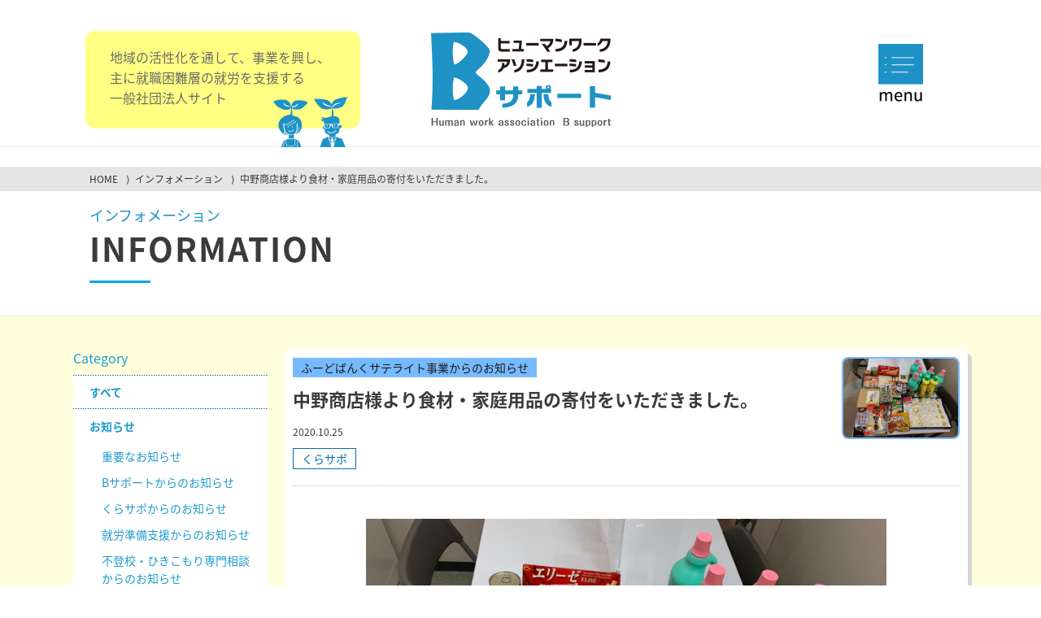

--- FILE ---
content_type: text/html; charset=UTF-8
request_url: https://www.yarukimitekure.com/information/entries/post2119.php
body_size: 31209
content:
<!DOCTYPE html>
<html lang="ja">
<head prefix="og: http://ogp.me/ns# fb: http://ogp.me/ns/fb# article: http://ogp.me/ns/article#">
	<meta charset="UTF-8">
	<meta name="viewport" content="width=device-width, initial-scale=1.0">
	<meta http-equiv="X-UA-Compatible" content="IE=edge" />
	<meta name="format-detection" content="telephone=no">

	<title>中野商店様より食材・家庭用品の寄付をいただきました。｜インフォメーション｜ヒューマンワークアソシエーションBサポート</title>

	<meta name="description" content="Bサポートでは、企業・支援機関と求職者をつなぐかけ橋として「働くことを第一に考える支援」「できることから始めるサポート支援」「一人ひとりのニーズに合った支援」をメインに「働く」から始まる様々な問題をサポートします。" />
	<meta name="keywords" content="大阪市,就労支援,就労,支援,仕事,相談,人権施策,就職,求職,アドバイス,仕事探し,ハローワーク" />

	<meta property="og:title" content="インフォメーション" />
	<meta property="og:type" content="website" />
	<meta property="og:url" content="https://yarukimitekure.com/information/" />
	<meta property="og:image" content="https://yarukimitekure.com/images/common/ogp.jpg" />
	<meta property="og:site_name"  content="ヒューマンワークアソシエーションBサポート" />
	<meta property="og:description" content="Bサポートでは、企業・支援機関と求職者をつなぐかけ橋として「働くことを第一に考える支援」「できることから始めるサポート支援」「一人ひとりのニーズに合った支援」をメインに「働く」から始まる様々な問題をサポートします。" />
	<meta name="twitter:card" content="summary_large_image" />
	<meta name="twitter:image" content="https://yarukimitekure.com/images/common/ogp.jpg" />

	<script src="/js/viewport.js"></script>
	<link href="/favicon.ico" rel="shortcut icon" />
	<link href="/css/slick.css" rel="stylesheet" />
	<link href="/css/common.css?02000" rel="stylesheet" />
	<link href="/css/information.css" rel="stylesheet" />

<script>
  (function(d) {
	var config = {
	  kitId: 'ume1pks',
	  scriptTimeout: 3000,
	  async: true
	},
	h=d.documentElement,t=setTimeout(function(){h.className=h.className.replace(/\bwf-loading\b/g,"")+" wf-inactive";},config.scriptTimeout),tk=d.createElement("script"),f=false,s=d.getElementsByTagName("script")[0],a;h.className+=" wf-loading";tk.src='https://use.typekit.net/'+config.kitId+'.js';tk.async=true;tk.onload=tk.onreadystatechange=function(){a=this.readyState;if(f||a&&a!="complete"&&a!="loaded")return;f=true;clearTimeout(t);try{Typekit.load(config)}catch(e){}};s.parentNode.insertBefore(tk,s)
  })(document);
</script>

<!-- Google tag (gtag.js) -->
<script async src="https://www.googletagmanager.com/gtag/js?id=G-M2DV7D0BHE"></script>

<script>
  window.dataLayer = window.dataLayer || [];
  function gtag(){dataLayer.push(arguments);}
  gtag('js', new Date());

  gtag('config', 'G-M2DV7D0BHE');
  gtag('config', 'UA-64522370-1');
</script>

</head>
<body>
<section id="wrapper">

	<header class="status2">
		<div class="block1">
			<h1 class="mimg"><a href="/"><img src="/images/common/logo.png" alt="ヒューマンワークアソシエーションBサポート"></a></h1>
			<p class="h_message">地域の活性化を通して、事業を興し、<br class="pc" />主に就職困難層の就労を支援する<br class="pc" />一般社団法人サイト</p>
			<p class="menu"><a href="">MENU</a></p>
		</div>
	</header>

	<section class="bread_block">
		<div class="block2">
			<ol>
				<li><a href="/">HOME</a></li>
				<li>&nbsp;&nbsp;&rang;&nbsp;&nbsp;<a href="/information/">インフォメーション</a></li>
				<li>&nbsp;&nbsp;&rang;&nbsp;&nbsp;<b>中野商店様より食材・家庭用品の寄付をいただきました。</b></li>
			</ol>
		</div>
	</section>

	<section class="information_area1">
		<div class="area_mtitle en">
			<h2>インフォメーション</h2>
			<h3>INFORMATION</h3>
		</div>
	</section>
	
	<section class="information_area2">		
		<div class="area2block2 block1" id="list">
			
			<div class="main_block">

	



	


	
						

	
	

				<div class="postentry_wrap">					
					<div class="postentry_title clear kura">	
						<div class="posttitle_body">
							<p class="tcat label2"><b>ふーどばんくサテライト事業からのお知らせ</b></p>
							<h2>中野商店様より食材・家庭用品の寄付をいただきました。</h2>
							<p class="date">2020.10.25</p>
							<p class="tlabel"><b>くらサポ</b></p>
													</div>						
						<p class="imagebox mimg"><b style="background-image: url('https://www.yarukimitekure.com/information/items/0dcf9ff5480352e5c40feb286ac695a35a695249.JPG');"><img src="/images/common/info_image.png" alt=""></b></p>
					</div>
	
					<div class="entry_block">	
						<div class="entry_body clear">
							<p><img width="1478" height="1108" class="mt-image-none" alt="IMG_1844[1].JPG" src="https://www.yarukimitekure.com/information/items/IMG_1844%5B1%5D.JPG" /></p>
<p></p>
<p>守口市にある中野商店様よりたくさんの食材と家庭用品の寄付をいただきました。ありがとうございます。</p>
<p></p>
<p>早速ふーどばんくで活用させていただきます。</p>
<p></p>
<p></p>
<p>家庭に眠っている食材等ありましたらふーどばんく活動にご協力お願いします。</p>
<p></p>
<p>受付：くらしサポートセンター守口</p>
<p>TEL：06-6998-4510</p>
<p></p>
<p>平日　9：00-17：30</p>
<p></p>
<p></p>
						</div>
		
						<div class="data_block1">
							<table>
							
							
							
							
							
							
							
							
							
							
							
							
							
							
							
							
							
							
							</table>
						</div>
						
						
						
						
						
												
						
												
						
								
						
						<div class="data_block2">
							<div class="inblock">
								<table>
																
										
								</table>
		
								
		
								
								
								
								<div class="entrytag fade op">
									<h3>タグ</h3>
									<ul>
										<li>#<a href="/information/tags/?t=ふーどばんく">ふーどばんく</a></li><li>#<a href="/information/tags/?t=寄付">寄付</a></li>
									</ul>
								</div>
								
							</div>
						</div>
						
					</div>
				</div>
			</div>


			<div class="sp pnavi_block clear">
				<div class="pnavi">
					<p class="p_prev"><a href="https://www.yarukimitekure.com/information/entries/post2121.php">Prev</a></p>
					<p class="p_index"><a href="/information/">一覧に戻る</a></p>
					<p class="p_next"><a href="https://www.yarukimitekure.com/information/entries/post2176.php">Next</a></p>
				</div>
			</div>
				
			<div class="side_block">
				<h3>Category</h3>
				
				<div class="cat_list">
					<ul>
						<li><a href="/information/">すべて</a></li>
<li><a href="https://www.yarukimitekure.com/information/category/cat1/index.php">お知らせ</a>
<ul>
<li><a href="https://www.yarukimitekure.com/information/category/cat1/cat1-1/index.php">重要なお知らせ</a></li>
<li><a href="https://www.yarukimitekure.com/information/category/cat1/cat1-7/index.php">Bサポートからのお知らせ</a></li>
<li><a href="https://www.yarukimitekure.com/information/category/cat1/cat1-6/index.php">くらサポからのお知らせ</a></li>
<li><a href="https://www.yarukimitekure.com/information/category/cat1/cat1-5/index.php">就労準備支援からのお知らせ</a></li>
<li><a href="https://www.yarukimitekure.com/information/category/cat1/cat1-4/index.php">不登校・ひきこもり専門相談からのお知らせ</a></li>
<li><a href="https://www.yarukimitekure.com/information/category/cat1/cat1-3/index.php">ふーどばんくサテライト事業からのお知らせ</a></li>
<li><a href="https://www.yarukimitekure.com/information/category/cat1/cat1-2/index.php">守口こども食堂からのお知らせ</a></li>
<li><a href="https://www.yarukimitekure.com/information/category/cat1/cat/index.php">プラザ・あいからのお知らせ</a></li>
</ul>
</li>
<li><a href="https://www.yarukimitekure.com/information/category/cat2/index.php">セミナー・イベント情報</a>
</li>
<li><a href="https://www.yarukimitekure.com/information/category/cat3/index.php">活動報告</a>
<ul>
<li><a href="https://www.yarukimitekure.com/information/category/cat3/cat3-1/index.php">ふーどばんくサテライト活動報告</a></li>
<li><a href="https://www.yarukimitekure.com/information/category/cat3/cat/index.php">守口こども食堂活動報告</a></li>
<li><a href="https://www.yarukimitekure.com/information/category/cat3/cat3-2/index.php">不登校・引きこもり専門相談</a></li>
<li><a href="https://www.yarukimitekure.com/information/category/cat3/cat3-3/index.php">就労準備支援活動報告</a></li>
<li><a href="https://www.yarukimitekure.com/information/category/cat3/cat3-4/index.php">プラザ・あい活動報告</a></li>
</ul>
</li>
<li><a href="https://www.yarukimitekure.com/information/category/cat4/index.php">他機関情報</a>
</li>
<li><a href="https://www.yarukimitekure.com/information/category/cat5/index.php">就労体験情報</a>
</li>
<li><a href="https://www.yarukimitekure.com/information/category/cat6/index.php">よくあるご質問 Q&A</a>
</li>
<li><a href="https://www.yarukimitekure.com/information/category/cat7/index.php">知って得する情報</a>
</li>
<li><a href="https://www.yarukimitekure.com/information/category/cat8/index.php">お役立ちリンク集</a>
</li>
					</ul>
				</div>
				
				<h3>Archive</h3>
				
				<div class="archive_box">
					<p class="label">Archive</p>
					
					<select onChange="top.location.href=value" class="archive_list">
						<option value="">選択してください。</option>						
							
						<option value="https://www.yarukimitekure.com/information/archives/2025-06.php">2025年6月</option>
							
						<option value="https://www.yarukimitekure.com/information/archives/2025-05.php">2025年5月</option>
							
						<option value="https://www.yarukimitekure.com/information/archives/2025-04.php">2025年4月</option>
							
						<option value="https://www.yarukimitekure.com/information/archives/2025-03.php">2025年3月</option>
							
						<option value="https://www.yarukimitekure.com/information/archives/2025-02.php">2025年2月</option>
							
						<option value="https://www.yarukimitekure.com/information/archives/2025-01.php">2025年1月</option>
							
						<option value="https://www.yarukimitekure.com/information/archives/2024-12.php">2024年12月</option>
							
						<option value="https://www.yarukimitekure.com/information/archives/2024-11.php">2024年11月</option>
							
						<option value="https://www.yarukimitekure.com/information/archives/2024-10.php">2024年10月</option>
							
						<option value="https://www.yarukimitekure.com/information/archives/2024-09.php">2024年9月</option>
							
						<option value="https://www.yarukimitekure.com/information/archives/2024-08.php">2024年8月</option>
							
						<option value="https://www.yarukimitekure.com/information/archives/2024-07.php">2024年7月</option>
							
						<option value="https://www.yarukimitekure.com/information/archives/2024-06.php">2024年6月</option>
							
						<option value="https://www.yarukimitekure.com/information/archives/2024-05.php">2024年5月</option>
							
						<option value="https://www.yarukimitekure.com/information/archives/2024-04.php">2024年4月</option>
							
						<option value="https://www.yarukimitekure.com/information/archives/2024-03.php">2024年3月</option>
							
						<option value="https://www.yarukimitekure.com/information/archives/2024-02.php">2024年2月</option>
							
						<option value="https://www.yarukimitekure.com/information/archives/2024-01.php">2024年1月</option>
							
						<option value="https://www.yarukimitekure.com/information/archives/2023-12.php">2023年12月</option>
							
						<option value="https://www.yarukimitekure.com/information/archives/2023-11.php">2023年11月</option>
							
						<option value="https://www.yarukimitekure.com/information/archives/2023-10.php">2023年10月</option>
							
						<option value="https://www.yarukimitekure.com/information/archives/2023-09.php">2023年9月</option>
							
						<option value="https://www.yarukimitekure.com/information/archives/2023-08.php">2023年8月</option>
							
						<option value="https://www.yarukimitekure.com/information/archives/2023-07.php">2023年7月</option>
							
						<option value="https://www.yarukimitekure.com/information/archives/2023-06.php">2023年6月</option>
							
						<option value="https://www.yarukimitekure.com/information/archives/2023-05.php">2023年5月</option>
							
						<option value="https://www.yarukimitekure.com/information/archives/2023-04.php">2023年4月</option>
							
						<option value="https://www.yarukimitekure.com/information/archives/2023-03.php">2023年3月</option>
							
						<option value="https://www.yarukimitekure.com/information/archives/2023-02.php">2023年2月</option>
							
						<option value="https://www.yarukimitekure.com/information/archives/2023-01.php">2023年1月</option>
							
						<option value="https://www.yarukimitekure.com/information/archives/2022-12.php">2022年12月</option>
							
						<option value="https://www.yarukimitekure.com/information/archives/2022-11.php">2022年11月</option>
							
						<option value="https://www.yarukimitekure.com/information/archives/2022-10.php">2022年10月</option>
							
						<option value="https://www.yarukimitekure.com/information/archives/2022-09.php">2022年9月</option>
							
						<option value="https://www.yarukimitekure.com/information/archives/2022-08.php">2022年8月</option>
							
						<option value="https://www.yarukimitekure.com/information/archives/2022-07.php">2022年7月</option>
							
						<option value="https://www.yarukimitekure.com/information/archives/2022-06.php">2022年6月</option>
							
						<option value="https://www.yarukimitekure.com/information/archives/2022-05.php">2022年5月</option>
							
						<option value="https://www.yarukimitekure.com/information/archives/2022-04.php">2022年4月</option>
							
						<option value="https://www.yarukimitekure.com/information/archives/2022-03.php">2022年3月</option>
							
						<option value="https://www.yarukimitekure.com/information/archives/2022-02.php">2022年2月</option>
							
						<option value="https://www.yarukimitekure.com/information/archives/2022-01.php">2022年1月</option>
							
						<option value="https://www.yarukimitekure.com/information/archives/2021-12.php">2021年12月</option>
							
						<option value="https://www.yarukimitekure.com/information/archives/2021-11.php">2021年11月</option>
							
						<option value="https://www.yarukimitekure.com/information/archives/2021-10.php">2021年10月</option>
							
						<option value="https://www.yarukimitekure.com/information/archives/2021-09.php">2021年9月</option>
							
						<option value="https://www.yarukimitekure.com/information/archives/2021-08.php">2021年8月</option>
							
						<option value="https://www.yarukimitekure.com/information/archives/2021-07.php">2021年7月</option>
							
						<option value="https://www.yarukimitekure.com/information/archives/2021-06.php">2021年6月</option>
							
						<option value="https://www.yarukimitekure.com/information/archives/2021-05.php">2021年5月</option>
							
						<option value="https://www.yarukimitekure.com/information/archives/2021-04.php">2021年4月</option>
							
						<option value="https://www.yarukimitekure.com/information/archives/2021-03.php">2021年3月</option>
							
						<option value="https://www.yarukimitekure.com/information/archives/2021-02.php">2021年2月</option>
							
						<option value="https://www.yarukimitekure.com/information/archives/2021-01.php">2021年1月</option>
							
						<option value="https://www.yarukimitekure.com/information/archives/2020-12.php">2020年12月</option>
							
						<option value="https://www.yarukimitekure.com/information/archives/2020-11.php">2020年11月</option>
							
						<option value="https://www.yarukimitekure.com/information/archives/2020-10.php">2020年10月</option>
							
						<option value="https://www.yarukimitekure.com/information/archives/2020-09.php">2020年9月</option>
							
						<option value="https://www.yarukimitekure.com/information/archives/2020-08.php">2020年8月</option>
							
						<option value="https://www.yarukimitekure.com/information/archives/2020-07.php">2020年7月</option>
							
						<option value="https://www.yarukimitekure.com/information/archives/2020-06.php">2020年6月</option>
							
						<option value="https://www.yarukimitekure.com/information/archives/2020-05.php">2020年5月</option>
							
						<option value="https://www.yarukimitekure.com/information/archives/2020-04.php">2020年4月</option>
							
						<option value="https://www.yarukimitekure.com/information/archives/2020-03.php">2020年3月</option>
							
						<option value="https://www.yarukimitekure.com/information/archives/2020-02.php">2020年2月</option>
							
						<option value="https://www.yarukimitekure.com/information/archives/2020-01.php">2020年1月</option>
							
						<option value="https://www.yarukimitekure.com/information/archives/2019-12.php">2019年12月</option>
							
						<option value="https://www.yarukimitekure.com/information/archives/2019-11.php">2019年11月</option>
							
						<option value="https://www.yarukimitekure.com/information/archives/2019-10.php">2019年10月</option>
							
						<option value="https://www.yarukimitekure.com/information/archives/2019-09.php">2019年9月</option>
							
						<option value="https://www.yarukimitekure.com/information/archives/2019-08.php">2019年8月</option>
							
						<option value="https://www.yarukimitekure.com/information/archives/2019-07.php">2019年7月</option>
							
						<option value="https://www.yarukimitekure.com/information/archives/2019-06.php">2019年6月</option>
							
						<option value="https://www.yarukimitekure.com/information/archives/2019-05.php">2019年5月</option>
							
						<option value="https://www.yarukimitekure.com/information/archives/2019-04.php">2019年4月</option>
							
						<option value="https://www.yarukimitekure.com/information/archives/2019-03.php">2019年3月</option>
							
						<option value="https://www.yarukimitekure.com/information/archives/2019-02.php">2019年2月</option>
							
						<option value="https://www.yarukimitekure.com/information/archives/2019-01.php">2019年1月</option>
							
						<option value="https://www.yarukimitekure.com/information/archives/2018-12.php">2018年12月</option>
							
						<option value="https://www.yarukimitekure.com/information/archives/2018-11.php">2018年11月</option>
							
						<option value="https://www.yarukimitekure.com/information/archives/2018-10.php">2018年10月</option>
							
						<option value="https://www.yarukimitekure.com/information/archives/2018-09.php">2018年9月</option>
							
						<option value="https://www.yarukimitekure.com/information/archives/2018-08.php">2018年8月</option>
							
						<option value="https://www.yarukimitekure.com/information/archives/2018-07.php">2018年7月</option>
							
						<option value="https://www.yarukimitekure.com/information/archives/2018-06.php">2018年6月</option>
							
						<option value="https://www.yarukimitekure.com/information/archives/2018-05.php">2018年5月</option>
							
						<option value="https://www.yarukimitekure.com/information/archives/2018-04.php">2018年4月</option>
							
						<option value="https://www.yarukimitekure.com/information/archives/2018-03.php">2018年3月</option>
							
						<option value="https://www.yarukimitekure.com/information/archives/2018-02.php">2018年2月</option>
							
						<option value="https://www.yarukimitekure.com/information/archives/2018-01.php">2018年1月</option>
							
						<option value="https://www.yarukimitekure.com/information/archives/2017-12.php">2017年12月</option>
							
						<option value="https://www.yarukimitekure.com/information/archives/2017-11.php">2017年11月</option>
							
						<option value="https://www.yarukimitekure.com/information/archives/2017-10.php">2017年10月</option>
							
						<option value="https://www.yarukimitekure.com/information/archives/2017-09.php">2017年9月</option>
							
						<option value="https://www.yarukimitekure.com/information/archives/2017-08.php">2017年8月</option>
							
						<option value="https://www.yarukimitekure.com/information/archives/2017-07.php">2017年7月</option>
							
						<option value="https://www.yarukimitekure.com/information/archives/2017-06.php">2017年6月</option>
							
						<option value="https://www.yarukimitekure.com/information/archives/2017-05.php">2017年5月</option>
							
						<option value="https://www.yarukimitekure.com/information/archives/2017-04.php">2017年4月</option>
							
						<option value="https://www.yarukimitekure.com/information/archives/2017-03.php">2017年3月</option>
							
						<option value="https://www.yarukimitekure.com/information/archives/2017-02.php">2017年2月</option>
							
						<option value="https://www.yarukimitekure.com/information/archives/2017-01.php">2017年1月</option>
							
						<option value="https://www.yarukimitekure.com/information/archives/2016-12.php">2016年12月</option>
							
						<option value="https://www.yarukimitekure.com/information/archives/2016-11.php">2016年11月</option>
							
						<option value="https://www.yarukimitekure.com/information/archives/2016-10.php">2016年10月</option>
							
						<option value="https://www.yarukimitekure.com/information/archives/2016-09.php">2016年9月</option>
							
						<option value="https://www.yarukimitekure.com/information/archives/2016-08.php">2016年8月</option>
							
						<option value="https://www.yarukimitekure.com/information/archives/2016-07.php">2016年7月</option>
							
						<option value="https://www.yarukimitekure.com/information/archives/2016-06.php">2016年6月</option>
							
						<option value="https://www.yarukimitekure.com/information/archives/2016-05.php">2016年5月</option>
							
						<option value="https://www.yarukimitekure.com/information/archives/2016-04.php">2016年4月</option>
							
						<option value="https://www.yarukimitekure.com/information/archives/2016-03.php">2016年3月</option>
							
						<option value="https://www.yarukimitekure.com/information/archives/2016-02.php">2016年2月</option>
							
						<option value="https://www.yarukimitekure.com/information/archives/2016-01.php">2016年1月</option>
							
						<option value="https://www.yarukimitekure.com/information/archives/2015-12.php">2015年12月</option>
							
						<option value="https://www.yarukimitekure.com/information/archives/2015-11.php">2015年11月</option>
							
						<option value="https://www.yarukimitekure.com/information/archives/2015-10.php">2015年10月</option>
							
						<option value="https://www.yarukimitekure.com/information/archives/2015-09.php">2015年9月</option>
							
						<option value="https://www.yarukimitekure.com/information/archives/2015-08.php">2015年8月</option>
							
						<option value="https://www.yarukimitekure.com/information/archives/2015-07.php">2015年7月</option>
							
						<option value="https://www.yarukimitekure.com/information/archives/2015-06.php">2015年6月</option>
							
						<option value="https://www.yarukimitekure.com/information/archives/2015-05.php">2015年5月</option>
							
						<option value="https://www.yarukimitekure.com/information/archives/2015-04.php">2015年4月</option>
							
						<option value="https://www.yarukimitekure.com/information/archives/2015-03.php">2015年3月</option>
							
						<option value="https://www.yarukimitekure.com/information/archives/2015-02.php">2015年2月</option>
							
						<option value="https://www.yarukimitekure.com/information/archives/2014-12.php">2014年12月</option>
							
						<option value="https://www.yarukimitekure.com/information/archives/2014-11.php">2014年11月</option>
							
						<option value="https://www.yarukimitekure.com/information/archives/2014-10.php">2014年10月</option>
							
						<option value="https://www.yarukimitekure.com/information/archives/2014-09.php">2014年9月</option>
							
						<option value="https://www.yarukimitekure.com/information/archives/2014-08.php">2014年8月</option>
							
						<option value="https://www.yarukimitekure.com/information/archives/2014-07.php">2014年7月</option>
							
						<option value="https://www.yarukimitekure.com/information/archives/2014-03.php">2014年3月</option>
							
						<option value="https://www.yarukimitekure.com/information/archives/2012-10.php">2012年10月</option>
							
						<option value="https://www.yarukimitekure.com/information/archives/2012-09.php">2012年9月</option>
						
					</select>
				</div>
			</div>
			
			<div class="pc pnavi_block pt50 clear">
				<div class="pnavi">
					<p class="p_prev"><a href="https://www.yarukimitekure.com/information/entries/post2121.php">Prev</a></p>
					<p class="p_index"><a href="/information/">一覧に戻る</a></p>
					<p class="p_next"><a href="https://www.yarukimitekure.com/information/entries/post2176.php">Next</a></p>
				</div>
			</div>
		</div>
	</section>

<section class="cbanner_block">
		<div class="block1">
			<div class="mtitle_block">
				<h2>SERVICE</h2>
				<p class="lead">事業紹介</p>
				<p class="more"><a href="/projects/">もっと見る</a></p>
			</div>

			<div class="banner_block fade op">
				
				<div class="bannerbox mimg">
					<p><a href="/projects/post_2.php"><img src="https://www.yarukimitekure.com/projects/items/support-tennoji_0.jpg" alt=""></a></p>
				</div>
				
				<div class="bannerbox mimg">
					<p><a href="/projects/higashinari.php"><img src="https://www.yarukimitekure.com/projects/items/lifesupport_000.png" alt=""></a></p>
				</div>
				
				<div class="bannerbox mimg">
					<p><a href="/projects/post.php"><img src="https://www.yarukimitekure.com/projects/items/working_challenge_000.jpg" alt=""></a></p>
				</div>
				
				<div class="bannerbox mimg">
					<p><a href="/projects/plaza-i.php"><img src="https://www.yarukimitekure.com/projects/items/1ab9fa4ea984af6509941960eb1f6edf981b1135.png" alt=""></a></p>
				</div>
				
				<div class="bannerbox mimg">
					<p><a href="/projects/moriguchi.php"><img src="https://www.yarukimitekure.com/projects/items/5d8cc1a31a311c51094aa3ab3791e9b351d4c235.png" alt=""></a></p>
				</div>
				
				<div class="bannerbox mimg">
					<p><a href="/projects/kaigo.php"><img src="https://www.yarukimitekure.com/projects/items/kaigo_000-2.png" alt=""></a></p>
				</div>
				
				<div class="bannerbox mimg">
					<p><a href="/projects/supporter.php"><img src="https://www.yarukimitekure.com/projects/items/supporter_000-2.png" alt=""></a></p>
				</div>
				
				<div class="bannerbox mimg">
					<p><a href="/projects/chiikikoyou.php"><img src="https://www.yarukimitekure.com/projects/items/chiikikoyou_000-2.png" alt=""></a></p>
				</div>
				
			</div>

        <p class="more sp"><a href="/projects/">もっと見る</a></p>
		</div>
	</section>
	<section class="popmenu_block">
		<div class="popmenu_body">
			<div class="block1">
				<div class="popmenubox">
					<ul class="menulinks fade op">
						<li><b>01</b><a href="/">HOME</a></li>
						<li><b>02</b><a href="/about1/">Bサポートの支援とは</a></li>
						<li><b>03</b><a href="/information/">インフォメーション</a></li>
						<li><b>04</b><a href="/recruit/">求人情報</a></li>
						<li><b>05</b><a href="/about2/">就労相談</a></li>
						<li><b>06</b>
							<a href="/message/">事業所の皆様へ</a><br />
							<a href="/message/entry/" class="check">求人票応募</a>
						</li>
						<li><b>07</b><a href="/projects/">事業紹介</a></li>
						<li><b>08</b><a href="/company/">会社案内</a></li>
					</ul>
				</div>

				<div class="popmenubox">
					<ul class="menulinks fade op">
						<li><b>09</b><a href="/company/#access">アクセス</a></li>
						<li><b>10</b><a href="/privacy/">個人情報</a></li>
					</ul>

					<div class="popmenu_info">
						<p class="lead">Human work association B support Corporation</p>
						<p class="cname">
							一般社団法人
							<b>ヒューマンワークアソシエーションBサポート</b>
						</p>

						<p class="telline tel"><b>06-6581-8781</b></p>
						<p class="telline fax"><b>06-6581-8761</b></p>

						<p class="time">［ 相談日 ］ 9:00 〜 17:30（月〜金）</p>
						<ul class="check">
							<li>※土・日・祝日、及び年末年始を除きます。</li>
							<li>※番号をよくお確かめの上、おかけください。</li>
						</ul>
					</div>
				</div>
			</div>
		</div>
	</section>

	<section class="bottom_block">
		<div class="block1 fade op">
			<p class="mimg"><a href="/message/"><img src="/images/common/sp_bblock_banner.png" alt="お客様の要件をもとに、ニーズにあった人材を紹介します！"></a></p>
		</div>
	</section>

	<footer>
		<p class="pagetop fade op"><a href="#wrapper">ページトップへ</a></p>
		<div class="block1">
			<p class="flogo fade op"><a href="/">ヒューマンワークアソシエーションBサポート</a></p>

			<div class="finfo_block clear">
				<div class="lblock">
					<div class="finfo1">
						<p>
							一般社団法人 ヒューマンワークアソシエーション<br />
							(愛称：Ｂサポート)
						</p>
					</div>

					<div class="finfo2 fade op">
						<p>〒552-0001</p>
						<p>大阪市港区波除4-1-37 HRCビル10階</p>
						<p>FAX：06-6581-8761　<a href="/company/#access">アクセスはこちら</a></p>
					</div>
				</div>

				<div class="rblock">
					<p class="telline tel"><b>06-6581-8781</b></p>

					<div class="finfo3">
						<p>［ 相談日 ］９：００ 〜 １７：３０（月〜金）</p>
						<p>※土・日・祝日、及び年末年始を除きます。</p>
						<p>※番号をよくお確かめの上、おかけください。</p>
					</div>
				</div>
			</div>
		</div>
		<p class="copyright">Human work association B support Corporation. All Rights Reserved.</p>
	</footer>
</section><!-- END wrapper -->

	<script src="/js/jquery.min.js"></script>
	<script src="/js/slick.min.js"></script>
	<script src="/js/func.js"></script>
	<script src="/js/check.js"></script>

<!--[if lt IE 9]>
	<script src="https://cdnjs.cloudflare.com/ajax/libs/html5shiv/3.7.3/html5shiv.min.js"></script>
<![endif]-->

</body>
</html>

--- FILE ---
content_type: text/css
request_url: https://www.yarukimitekure.com/css/common.css?02000
body_size: 43962
content:
@charset "utf-8";
/* -- -- --
 * ROOM8 Template V3.3
 * Last Up Date: 2019.9
 * Author: mick
-- -- -- -- -- -- -- -- */
* {
	margin: 0;
	padding: 0;
	word-break: break-all;
	box-sizing: border-box;
}

html {
	opacity: 0;
	-ms-text-size-adjust: 100%;
	-webkit-text-size-adjust: 100%;
	font-size: 10px;
	>font-size: 62.5%;
}

html.wf-active, html.loading-delay {
	opacity: 1;
	-webkit-transition: .2s;
	-moz-transition: .2s;
	-o-transition: .2s;
	transition: .2s;
}

body {
	font-family: noto-sans-cjk-jp, sans-serif;
	font-weight: 400;
	font-style: normal;
	color: #3b3b3b;
}

/*
Noto Sans CJK JP Regular
font-family: noto-sans-cjk-jp, sans-serif;
font-weight: 400;
font-style: normal;

Noto Sans CJK JP Medium
font-family: noto-sans-cjk-jp, sans-serif;
font-weight: 500;
font-style: normal;

Noto Sans CJK JP Bold
font-family: noto-sans-cjk-jp, sans-serif;
font-weight: 700;
font-style: normal;
*/

html, body {
	height:100%;
}

body.fixed {
	position: fixed;
	top:0;
	left:0;
	width: 100%;
}

header,
article,
nav,
section,
footer {
	display: block;
}

audio,
canvas,
progress,
video {
	display: inline-block;
	vertical-align: baseline;
}

header,
article,
nav,
section,
footer,
div,
p {
	-webkit-box-sizing: border-box;
	-moz-box-sizing: border-box;
	box-sizing: border-box;
}

p {
	line-height: 1.5;
}

a {
	color: #333;
	border: none;
	outline: 0;
	background-color: transparent;
	text-decoration: none;
}

a:active,
a:hover {
	outline: 0;
}

b,
strong {
	font-weight: 700;
}

i {
	font-style: italic;
}

del {
	text-decoration: line-through;
}

h1,h2,h3,h4,h5,h6 {
	line-height: 1.4;
	font-size: 1.0em;
	font-weight: 700;
}

img {
	border: 0;
	vertical-align: bottom;
}

.mimg img {
	width:100%;
	height:auto;
}

.entry_body .aligncenter {
    display: block;
    margin: 0 auto;
}

.entry_body .alignright {
	margin:0 0 0 10px;
	float: right;
}

.entry_body .alignleft {
	margin:0 10px 0 0;
	float: left;
}

.entry_body ol {
	margin:0 0 0 20px;
	list-style-position: outside;
	list-style-type: decimal;
}

.entry_body ul {
	margin:0 0 0 20px;
	list-style-position: outside;
	list-style-type: disc;
}

.entry_body table {
	max-width:100%!important;
	border:1px solid #CCC;
}

.entry_body img {
	max-width:100%;
	height:auto;
}

.entry_body a {
	color: #1E9FD2;
}

.entry_body hr {
	height: 0;
	-moz-box-sizing: content-box;
	box-sizing: content-box;
}

.entry_body table th,
.entry_body table td {
	padding:5px;
}

.entry_body blockquote {
	margin:0 0 15px;
    padding: 25px 15px 15px 50px;
    min-height:80px;
    box-sizing: border-box;
    font-style: italic;
    background: #efefef;
    color: #555;
    position: relative;
}

.entry_body blockquote:before {
    display: inline-block;
    position: absolute;
    top: 10px;
    left: -3px;
    vertical-align: middle;
    content: "“";
    font-family: sans-serif;
    color: #cfcfcf;
    font-size: 90px;
    line-height: 1;
}

.entry_body blockquote p {
    padding: 10px 0;
    line-height: 1.7;
}

.entry_body blockquote p a {
    color:#036EB2;
    font-weight: 700;
}



.entry_body blockquote cite {
    display: block;
    text-align: right;
    color: #888888;
    font-size: 0.9em;
}

@media screen and (min-width: 768px) {

	.entry_body table th,
	.entry_body table td {
		padding:10px;
	}

	.entry_body blockquote {
		margin:0 0 40px;
	}
}

pre {
	overflow: auto;
}

table {
	border-collapse: collapse;
	border-style: none;
	border-spacing: 0;
}

dt,
dd,
td,
th {
	line-height: 1.5;
}

ul,
ol {
	list-style: none;
}

li {
	line-height: 1.5;
}

.pc {
	display: none;
}

/* Forms
========================================================================== */
button,
input,
optgroup,
select,
textarea {
	color: inherit;
	font: inherit;
	margin: 0;
}

button {
	overflow: visible;
}

button,
select {
	text-transform: none;
}

optgroup {
	font-weight: bold;
}

input[type="text"],
input[type="password"],
input[type="email"],
input[type="url"],
input[type="date"],
input[type="month"],
input[type="time"],
input[type="datetime"],
input[type="datetime-local"],
input[type="week"],
input[type="number"],
input[type="search"],
input[type="tel"],
select,
textarea {
	display: inline-block;
	vertical-align: middle;
	border-radius: 0;
	-webkit-box-sizing: border-box;
	-moz-box-sizing: border-box;
	box-sizing: border-box;
	-webkit-appearance: none;
}

::-webkit-input-placeholder {
	color: #AAA;
}

::-moz-placeholder {
	color: #AAA;
}

:-ms-input-placeholder {
	color: #AAA;
}

::-placeholder {
	color: #AAA;
}

/* Extras
========================================================================== */
.r0 { margin-right:0!important; }
.b0 { margin-bottom: 0!important; }

.clear:after,
.block1:after,
.block2:after,
.inblock:after,
.contents:after {
    content: "";
    clear: both;
    display: block;
	visibility: hidden;
	overflow: hidden;
}

.screen {
	display: none;
	opacity: 0;
	position: fixed;
	top:0;
	left:0;
	width:100%;
	height:130%;
	background-color: #000;
	z-index: 80;
}

.screen_active .screen {
    animation-delay:0.2s;
    -moz-animation-delay:0.2s;
	-webkit-animation-delay:0.2s;
	animation-name: screen_active;
	-moz-animation-name: screen_active;
	-webkit-animation-name: screen_active;
	animation-duration: 0.3s;
	-moz-animation-duration: 0.3s;
	-webkit-animation-duration: 0.3s;
	animation-iteration-count:1;
	-moz-animation-iteration-count:1;
	-webkit-animation-iteration-count:1;
	animation-fill-mode:both;
	-moz-animation-fill-mode:both;
	-webkit-animation-fill-mode:both;
}

@keyframes screen_active {
	0% {display: none; opacity: 0;}
	1% {display: block; opacity: 0;}
	100% {display: block; opacity: 0.8;}
}

@-moz-keyframes screen_active {
	0% {display: none; opacity: 0;}
	1% {display: block; opacity: 0;}
	100% {display: block; opacity: 0.8;}
}

@-webkit-keyframes screen_active {
	0% {display: none; opacity: 0;}
	1% {display: block; opacity: 0;}
	100% {display: block; opacity: 0.8;}
}

#dammy {
	display: block;
	overflow: hidden;
	background: url('../images/') no-repeat;
	padding: 40px 0 0;
	width: 216px;
	height: 0!important;
}

/*
========================================================================== */
#wrapper {
	padding:65px 0 0;
	font-size:1.4rem;
}

.block1,
.block2 {
	padding:15px 15px 45px;
}

@media screen and (min-width: 350px) {
}

header {
	position: fixed;
	top:0;
	left:0;
	width:100%;
	background-color: #FFF;
	border-bottom:1px solid #ebebeb;
	z-index:100;
}

header .block1 {
	padding:10px 15px 1px;
	height:55px;
	position: relative;
}

header h1 {
	margin:0 auto;
	width:70px;
}

header h1 a {
	display: block;
}

header .h_message {
	display: none;
}

header .menu {
	position: absolute;
	top:12px;
	right:10px;
	width:27px;
}

header .menu a {
	display: block;
	overflow: hidden;
	background: url('../images/common/icon_menu.png') no-repeat;
	background-size: 27px auto;
	padding: 36px 0 0;
	height: 0!important;
}

.menu_active header .menu a {
	background-image: url('../images/common/icon_close.png');
}

.mtitle_block {
	margin:0 0 25px;
}

.mtitle_block h2 {
	margin:0 0 2px;
	line-height:24px;
	color:#6A6A6A;
	font-size: 2.2rem;
	letter-spacing: 3px;
}

.mtitle_block .lead {
	line-height:1.4;
	font-size: 1.0rem;
	font-weight: 700;
}

.mtitle_block .more {
	display: none;
}

@media screen and (min-width: 350px) {

	.mtitle_block h2 {
		line-height:26px;
		font-size: 2.4rem;
	}

	.mtitle_block .lead {
		font-size: 1.2rem;
	}
}

.more {
	margin: auto;
	width:220px;
	font-size:1.4rem;
}

.more a {
	display: block;
	background: url('../images/common/icon_arrow2.png') no-repeat right center;
	background-size: 22px auto;
	height:26px;
	font-weight: 500;
	position: relative;
}

.more a:before {
	position: absolute;
	left:0;
	bottom:0;
	content: '';
	width:100%;
	height:2px;
	background-color: #4d4d4d;
}

.more a::after {
	position: absolute;
	left:0;
	bottom:0;
	content: '';
	width:80%;
	height:2px;
	background-color: #1e95c8;
}

.popmenu_block {
	display: none;
	position: fixed;
	top:56px;
	left:0;
	width:100%;
	height:100%;
	background-color: rgba(0, 0, 0, 0.2);
	z-index: 130;
}

.menu_active .popmenu_block {
	display: block;
}

.bread_block {
	display: none;
}

.area_mtitle {
	margin:0 0 10px;
	padding:0 0 10px;
	position: relative;
}

.area_mtitle::after {
	position: absolute;
	left:0;
	bottom:0;
	content: '';
	width:70px;
	height:3px;
	background-color: #00a6df;
}

.area_mtitle h2 {
	margin:0 0 10px;
	line-height:1.1;
	color:#1E92C5;
	font-size:1.0rem;
	font-weight: 400;
}

.area_mtitle h3 {
	line-height:1.1;
	font-size:1.4rem;
	letter-spacing: 2px;
}

.category_block {
	padding:15px 10px 10px;
	border-top:1px solid #e3e3e3;
	border-bottom:1px solid #e3e3e3;
}

.category_block h4 {
	margin:0 0 10px;
	color:#4D4D4D;
	font-size:1.2rem;
	font-weight: 400;
	letter-spacing: 1px;
}

.category_block li {
	display: inline-block;
	margin:0 15px 5px 0;
	font-size:1.2rem;
}

.category_block li a {
	padding:0 10px;
	line-height:26px;
	color:#0071AB;
	border:1px solid #0071AB;
}

.category_block li.on a {
	color:#FFF;
	background-color: #0071b8;
}

.tag_block {
	margin:0 0 35px;
	padding:15px 10px 20px;
	border-bottom:1px solid #e3e3e3;
	position: relative;
}

.tag_block h4 {
	margin:0 0 10px;
	color:#4D4D4D;
	font-size:1.2rem;
	font-weight: 400;
	letter-spacing: 1px;
}

.tag_block ul {
	overflow: hidden;
	height:60px;
}

.tag_block.open ul {
	overflow: visible;
	height:auto;
}

.tag_block li {
	display: inline-block;
	margin:0 15px 4px 0;
	line-height:1.4;
	font-size:1.2rem;
}

.tag_block li a {
	color:#1E9FD2;
}

.tag_block .btn {
	position: absolute;
	left:50%;
	bottom:-10px;
	content: '';
	margin:0 0 0 -30px;
	width:60px;
}

.tag_block .btn a {
	display: block;
	overflow: hidden;
	background: url('../images/common/box_down.png') no-repeat;
	background-size: 60px auto;
	padding: 21px 0 0;
	height: 0!important;
}

.tag_block.open .btn a {
	background-image: url('../images/common/box_up.png');
}

.tagword {
	margin:0 0 35px;
	padding:15px 10px 20px;
	color:#1E92C5;
	text-align: center;
	font-size:1.6rem;
	background-color: #FFF;
	border-top:1px solid #e3e3e3;
	border-bottom:1px solid #e3e3e3;
}

.taglist_block {
	margin:0 0 30px;
}

.popmenu_body {
	background-color: #FFF;
	box-shadow:0 5px 5px 0 rgba(0, 0, 0, 0.2);
	overflow-y: scroll;
	position: relative;
	-webkit-overflow-scrolling: touch;
}

.popmenu_block .block1 {
	padding:15px 15px 25px;
}

.popmenubox {
	margin:0 0 20px;
}

.popmenubox:last-child {
	margin-bottom:0;
}

.menulinks {
	margin:0 0 40px;
}

.menulinks:last-child {
	margin-bottom:0;
}

.menulinks li {
	margin:0 0 15px;
	padding:0 0 0 25px;
	position: relative;
	letter-spacing: 1px;
}

.menulinks li:last-child {
	margin-bottom:0;
}

.menulinks li a {
	display: inline-block;
	color:#4D4D4D;
}

.menulinks li b {
	position: absolute;
	top:0;
	left:0;
	color:#2996CD;
	font-size:1.3rem;
	font-weight: 500;
}

.menulinks li a.check {
	background: url('../images/common/icon_arrow3.png') no-repeat right 10px center;
	background-size: 21px auto;
	background-color: #0071a7;
	margin:5px 0 0;
	padding:0 21px 0 0;
	width:160px;
	line-height:30px;
	color:#FFF;
	text-align: center;
	font-size:1.3rem;
}

.popmenu_info {
	color:#4D4D4D;
}

.popmenu_info .lead {
	margin:0 0 2px;
	font-size:1.1rem;
	letter-spacing: 1px;
}

.popmenu_info .cname {
	margin:0 0 10px;
	line-height:1.7;
	font-size:1.0rem;
	letter-spacing: 1px;
}

.popmenu_info .cname b {
	display: block;
	font-weight: 400;
	font-size:1.3rem;
}

.popmenu_info .telline {
	background-position: left center;
	background-repeat: no-repeat;
	padding:0 0 0 32px;
	line-height:32px;
	font-size:2.2rem;
	letter-spacing: 2px;
}

.popmenu_info .telline b,
.popmenu_info .telline a {
	color:#4D4D4D;
}

.popmenu_info .telline.tel {
	background-image: url('../images/common/icon_tel.png');
	background-size: auto 30px;
	margin:0 0 5px;
}

.popmenu_info .telline.fax {
	background-image: url('../images/common/icon_fax.png');
	background-size: auto 28px;
	margin:0 0 20px;
}

.popmenu_info .time {
	padding:0 0 6px;
	font-size:1.4rem;
}

.popmenu_info .check li {
	padding:0 0 3px;
	font-size:1.2rem;
}

.popmenu_info .check li:last-child {
	margin-bottom:0;
}

.bottom_block {
	background-color: #8cc7df;
}

.bottom_block .block1 {
	padding:20px;
}

.bottom_block p {
	margin:0 auto;
	max-width:400px;
}

.bottom_block p a {
	display: block;
}

.pagetop {
	display: none;
	position: fixed;
	right:15px;
	bottom:15px;
	width: 35px;
	overflow: hidden;
	border-radius: 35px;
	-moz-border-radius: 35px;
	-webkit-border-radius: 35px;
}

.pagetop a {
	display: block;
	overflow: hidden;
	background: url('../images/common/pagetop.svg') no-repeat center center;
	background-size: 16px 8px;
	background-color:rgba(0, 0, 0, 0.2);
	padding: 35px 0 0;
	height: 0!important;
}

footer .block1 {
	padding:40px 10px 20px;
}

.flogo {
	margin:0 auto 5px;
	width:150px;
}

.flogo a {
	display: block;
	overflow: hidden;
	background: url('../images/common/logo.png') no-repeat;
	background-size: 150px auto;
	padding: 80px 0 0;
	height: 0!important;
}

.finfo_block {
	text-align: center;
	font-size:1.2rem;
}

.finfo_block .lblock {
	margin:0 0 30px;
}

.finfo_block .finfo1 {
	margin:0 0 5px;
	font-weight: 700;
}

.finfo_block .finfo2 {
	margin:0 0 15px;
}

.finfo_block .finfo2 p a {
	display: none;
}

.finfo_block .telline {
	display: inline-block;
	background: url('../images/common/icon_tel.png') no-repeat left center;
	background-size: auto 30px;
	padding:0 0 0 32px;
	line-height:32px;
	font-size:2.2rem;
	letter-spacing: 2px;
}

.finfo_block .telline {
	margin:0 0 5px;
}

.finfo_block .telline b,
.finfo_block .telline a {
	color:#4D4D4D;
}

.copyright {
	line-height:60px;
	color:#FFF;
	text-align: center;
	font-size:1.0rem;
	background-color: #1f92c5;
}

/*
=================================== */
.cbanner_block .block1 {
	padding:40px 5px;
}

.cbanner_block .mtitle_block {
	margin:0 0 25px 10px;
}

.cbanner_block .banner_block {
	margin:0 20px 20px;
	position: relative;
}

.cbanner_block .banner_block .bannerbox {
	margin:0 5px 0 0;
	width:180px;
}

.cbanner_block .banner_block .bannerbox a {
	display: block;
}

.cbanner_block .banner_block .slick-arrow {
	position: absolute;
	top:10px;
}

.cbanner_block .banner_block .slick-arrow.prev {
	left:-20px;
}

.cbanner_block .banner_block .slick-arrow.next {
	right:-20px;
}

.cbanner_block .banner_block .slick-arrow b {
	display: block;
	overflow: hidden;
	background: url('../images/common/slide_prev.png') no-repeat;
	background-size: 17px auto;
	padding: 80px 0 0;
	width:17px;
	height: 0!important;
}

.cbanner_block .banner_block .slick-arrow.next b {
	background-image: url('../images/common/slide_next.png');
}

/* recruit
=================================== */
.recruit_box {
	margin:0 0 30px;
}

.recruit_box:last-child {
	margin-bottom:0;
}

.recruit_box a {
	display: block;
	padding:0 0 25px;
	position: relative;
}

.recruit_box.sos a {
	background: url('../images/common/icon_sos.png') no-repeat right top;
	background-size: 66px 66px;
}

.recruit_box a::before {
	position: absolute;
	left:0;
	bottom:10px;
	content: '';
	width:100%;
	height:1px;
	background-color: #000;
}

.recruit_box a::after {
	position: absolute;
	left:0;
	bottom:10px;
	content: '';
	width:50%;
	height:1px;
	background-color: #0088bd;
}

.recruit_box .label {
	margin:0 0 10px;
	width:75px;
	line-height:20px;
	color:#FFF;
	text-align: center;
	font-size:1.2rem;
	background-color: #0067a0;
}

.recruit_box h3 {
	margin:0 50px 10px 0;
	font-size:1.6rem;
	letter-spacing: 1px;
}

.recruit_box .cname {
	display: inline-block;
	margin:0 0 15px;
	padding:3px 10px;
	line-height:1.4;
	color:#0071AB;
	font-size:1.2rem;
	border:1px solid #0071AB;
}

.recruit_box .done {
	position: absolute;
	top:8px;
	right:8px;
	display: inline-block;
	padding:0 8px;
	line-height:17px;
	color:#FFF;
	font-size:1.1rem;
	font-weight: 500;
	text-align: center;
	background-color: #79b843;
	letter-spacing: 1px;
	border-radius: 3px;
	-moz-border-radius: 3px;
	-webkit-border-radius: 3px;
}

.recruit_box table {
	width:100%;
	font-size:1.1rem;
}

.recruit_box th {
	padding:0 0 10px;
	width:90px;
	color:#1E92C5;
	text-align: left;
	vertical-align: top;
}

.recruit_box td {
	padding:0 0 10px;
}

.recruit_box tr:last-child th {
	padding-bottom:0;
}

/* paging
=================================== */
.paging_block {
	clear:both;
	text-align: center;
}

.paging_block ul {
	display: inline-block;
	padding:0 30px;
	position: relative;
}

.paging_block li {
	display: inline-block;
	margin:0 1px;
	width:25px;
	font-size:1.3rem;
}

.paging_block li a,
.paging_block li b {
	display: block;
	line-height:25px;
	color:#0071AB;
	text-align: center;
	font-weight: 700;
	border:1px solid #0071AB;
	border-radius: 5px;
	-moz-border-radius: 5px;
	-webkit-border-radius: 5px;
}

.paging_block li b {
	color:#FFF;
	background-color: #0071ab;
}

.paging_block li.prev,
.paging_block li.next {
	position: absolute;
	top:0;
	left:0;
}

.paging_block li.next {
	left:auto;
	right:0;
}

.paging_block li.prev a,
.paging_block li.next a {
	display: block;
	overflow: hidden;
	background: url('../images/common/paging_prev.png') no-repeat center center;
	background-size: 14px auto;
	background-color: #0071ab;
	padding: 25px 0 0;
	height: 0!important;
}

.paging_block li.next a {
	background-image: url('../images/common/paging_next.png')
}

.pnavi_block {
	clear:both;
	text-align: center;
}

.pnavi_block .pnavi {
	padding:0 35px;
	position: relative;
}

.pnavi_block .pnavi .p_prev,
.pnavi_block .pnavi .p_next {
	position: absolute;
	top:0;
	left:0;
}

.pnavi_block .pnavi .p_next {
	left:auto;
	right:0;
}

.pnavi_block .pnavi .p_prev a,
.pnavi_block .pnavi .p_next a {
	display: block;
	overflow: hidden;
	background: url('../images/common/paging_prev.png') no-repeat center center;
	background-size: 14px auto;
	background-color: #0071ab;
	padding: 25px 0 0;
	height: 0!important;
	border:1px solid #0071AB;
	border-radius: 5px;
	-moz-border-radius: 5px;
	-webkit-border-radius: 5px;
}

.pnavi_block .pnavi .p_next a {
	background-image: url('../images/common/paging_next.png')
}

.pnavi_block .pnavi .p_index a {
	display: inline-block;
	line-height:27px;
	color:#0071AB;
	text-align: center;
}

/*
=================================== */
.indexbox {
	margin:0 auto 20px;
	padding:10px 10px 1px;
	background-color: #FFF;
	border-radius: 8px;
	-moz-border-radius: 8px;
	-webkit-border-radius: 8px;
	box-shadow:5px 5px 0 0 #d5d5d5;
	position: relative;
}

.indexbox:last-child {
	margin-bottom:0;
}

.indexbox .infobox > a {
	display: block;
	margin:0 0 10px;
	width:calc(100% - 105px);
	float:left;
}

.indexbox .infobox .labelline1 {
	display: inline-block;
	margin:0 0 5px;
	padding:0 10px;
	line-height:18px;
	color:#FFF;
	font-size:1.2rem;
	background-color: #0185bf;
}

.indexbox .infobox .labelline1.label2 {
	color:#1A1A1A;
	background-color: #77baff;
}

.indexbox .infobox .new,
.indexbox .infobox .done {
	position: absolute;
	top:8px;
	right:8px;
}

.indexbox .infobox .new b,
.indexbox .infobox .done b {
	display: inline-block;
	padding:0 8px;
	line-height:17px;
	color:#FFF;
	font-size:1.1rem;
	font-weight: 500;
	text-align: center;
	background-color: #dc1d24;
	letter-spacing: 1px;
	border-radius: 3px;
	-moz-border-radius: 3px;
	-webkit-border-radius: 3px;
}

.indexbox .infobox .done b {
	background-color: #79b843;
}

.indexbox .infobox .title {
	line-height: 1.5;
	font-size:1.4rem;
	font-weight: 700;
}

.indexbox .databox {
	clear:both;
}

.indexbox .databox a {
	display: inline-block;
	margin:0 0 3px;
}

.indexbox .databox .date {
	display: inline-block;
	margin:0 20px 0 0;
	line-height:20px;
	font-size:1.1rem;
}

.indexbox .databox .labelline2 {
	display: inline-block;
	padding:3px 10px;
	line-height:1.4;
	color:#0071AB;
	font-size:1.2rem;
	border:1px solid #0071AB;
}

.indexbox .databox .tags li {
	display: inline-block;
	margin:0 10px 0 0;
	line-height:20px;
	font-size:1.1rem;
}

.indexbox .databox .tags li a {
	color:#1E92C5;
}

.indexbox .imagebox {
	width:100px;
	overflow: hidden;
	border:2px solid #0185bf;
	border-radius: 8px;
	-moz-border-radius: 8px;
	-webkit-border-radius: 8px;
	float:right;
}

.indexbox.kura .imagebox {
	border:2px solid #78bafc;
}

.indexbox.plaza .imagebox {
	border:2px solid #ffba00;
}

.indexbox.new .imagebox {
	margin:26px 0 0;
}

.indexbox .imagebox b {
	display: block;
	background-position: center center;
	background-size: cover;
}

/* entry_block
=================================== */
.entry_block {
	margin:0 15px 25px;
}

.etitle_block {
	padding:0 0 15px;
	border-bottom:1px dotted #b1b2b3;
	position: relative;
}

.etitle_block .label {
	margin:0 0 10px;
}

.etitle_block .label b {
	display: inline-block;
	width:70px;
	line-height:20px;
	color:#FFF;
	text-align: center;
	font-size:1.2rem;
	font-weight: 400;
	background-color: #0067a0;
}

.etitle_block .label.ltype1 b {
	color:#1A1A1A;
	background-color: #5cb3fe;
}

.etitle_block h2 {
	margin:0 0 10px;
	font-size:1.5rem;
}

.etitle_block .category b {
	display: inline-block;
	padding:0 10px;
	line-height:20px;
	color:#0071AB;
	font-size:1.2rem;
	font-weight: 400;
	border:1px solid #0071AB;
}

.etitle_block .sos {
	position: absolute;
	top:0;
	right:0;
	overflow: hidden;
	background: url('../images/common/icon_sos.png') no-repeat;
	background-size: 65px 65px;
	padding: 65px 0 0;
	width: 65px;
	height: 0!important;
}

.etitle_block .done {
	position: absolute;
	top:0;
	right:0;
	display: inline-block;
	padding:0 8px;
	line-height:17px;
	color:#FFF;
	font-size:1.1rem;
	font-weight: 500;
	text-align: center;
	background-color: #79b843;
	letter-spacing: 1px;
	border-radius: 3px;
	-moz-border-radius: 3px;
	-webkit-border-radius: 3px;
}

.entry_block .entry_body {
	padding:20px 0;
	font-size:1.2rem;
	border-bottom:1px dotted #b1b2b3;
}

.entry_block .entry_body p {
	margin:0 0 10px;
}

.entry_block .entry_body p:last-child {
	margin-bottom:0;
}

.entry_block .data_block1 {
	margin:0 0 30px;
}

.entry_block .data_block1:last-child {
	margin-bottom:0;
}

.entry_block .data_block1 table {
	width:100%;
	font-size:1.2rem;
}

.entry_block .data_block1 th {
	display: block;
	padding:6px 5px;
	vertical-align: top;
	text-align: left;
	color:#1E9FD2;
	font-weight: 400;
}

.entry_block .data_block1 td {
	display: block;
	padding:0 5px 6px;
	border-bottom:1px dotted #b1b2b3;
}

.entry_block .data_block1 td.website a {
	display: inline-block;
	background: url('../images/common/icon_outlink.svg') no-repeat right 10px;
	background-size: 17px 10px;
	padding:0 25px 0 0;
}

.entry_block .data_block2 {
	background: url('../images/common/waku.jpg') repeat left top;
	background-size: 12px 12px;
	margin:0 0 30px;
	padding:6px;
}

.entry_block .data_block2:last-child {
	margin-bottom:0;
}

.data_block2 .inblock {
	padding:0 5px 5px;
	font-size:1.2rem;
	background-color: #FFF;
}

.data_block2 .inblock table {
	width:100%;
}

.data_block2 .inblock th {
	display: block;
	padding:6px 5px;
	vertical-align: top;
	text-align: left;
	color:#1E9FD2;
	font-weight: 400;
}

.data_block2 .inblock td {
	display: block;
	padding:0 5px 6px;
	border-bottom:1px dotted #b1b2b3;
}

.data_block2 .inblock td a {
	display: inline-block;
	padding:0 0 0 25px;
	background-position: left center;
	background-repeat: no-repeat;
	background-size: 15px 16px;
}

.data_block2 .inblock td.website a {
	background-image: url('../images/common/icon_outlink.svg');
	background-position: right 10px;
	background-size: 17px 10px;
	padding:0 25px 0 0;
}

.data_block2 .inblock td.pdf a {
	background-image: url('../images/common/icon_pdf.svg');
	background-size: 14px 17px;
}

.data_block2 .inblock td.word a {
	background-image: url('../images/common/icon_word.svg');
}

.data_block2 .inblock td.excel a {
	background-image: url('../images/common/icon_excel.svg');
}

.map_block {
	padding:6px 0;
	font-size:1.2rem;
	border-bottom:1px solid #8c8c8c;
}

.map_block h3 {
	margin:0 5px 6px;
	color:#1E9FD2;
	font-weight: 400;
}

.map_block .gmap {
	margin:0 0 6px;
	border:1px solid #3f3e3f;
}

.map_block .gmap iframe {
	width:100%;
	height:150px;
	vertical-align: bottom;
}

.map_block p {
	text-align: right;
}

.map_block p a {
	display: inline-block;
	background: url('../images/common/icon_outlink.svg') no-repeat right center;
	background-size: 17px 11px;
	padding:0 30px 0 0;
}

.movie_block {
	padding:6px 0;
	border-bottom:1px solid #8c8c8c;
}

.movie_block h3 {
	margin:0 5px 6px;
	color:#1E9FD2;
	font-size:1.2rem;
	font-weight: 400;
}

.movie_block .movie {
	margin:0 0 6px;
	padding-bottom: 56.25%;
	position: relative;
}

.movie_block .movie iframe {
	position: absolute;
	top: 0;
	left: 0;
	width:100%;
	height:100%;
	vertical-align: bottom;
}

.entrytag {
	padding:6px 5px;
	font-size:1.2rem;
}

.entrytag h3 {
	margin:0 0 6px;
	color:#1E9FD2;
	font-weight: 400;
}

.entrytag li {
	display: inline-block;
	margin:0 15px 6px 0;
	color:#1E9FD2;
}

.entrytag li a {
	color:#1E9FD2;
}

.pnavi_block {
	margin:0 15px;
}


/*
=================================== */
.servicebox {
	padding:0 0 20px;
	width:210px;
	position: relative;
	float:left;
}

.servicebox::before {
	position: absolute;
	left:10px;
	bottom:10px;
	content: '';
	width:calc(100% - 20px);
	height:1px;
	background-color: #000;
}

.servicebox::after {
	position: absolute;
	left:10px;
	bottom:10px;
	content: '';
	width:calc(50% - 10px);
	height:1px;
	background-color: #0088bd;
}

.servicebox > a {
	display: block;
	position: relative;
}

.servicebox .imagebox {
	padding:5px 8px 0 5px;
	height:230px;
	position: relative;
}

.servicebox.pickup .imagebox::before {
	position: absolute;
	top:2px;
	right:15px;
	content: '';
	background: url('../images/common/icon_pickup.png') no-repeat right center;
	background-size: 85px 55px;
	width:85px;
	height:55px;
	z-index:5;
}

.servicebox .imagebox::after {
	position: absolute;
	top:0;
	left:0;
	content: '';
	width:100%;
	height:230px;
	background: url('../images/common/sbox_cover1.png') no-repeat;
	background-size: 210px 240px;
	z-index:3;
}

.servicebox .imagebox .image {
	background-position: center center;
	background-size: cover;
}

.servicebox .imagebox .labelline0 {
	position: absolute;
	left:10px;
	bottom:32px;
	display: inline-block;
	padding:0 8px;
	line-height:17px;
	color:#FFF;
	font-size:1.1rem;
	font-weight: 500;
	text-align: center;
	background-color: #dc1d24;
	letter-spacing: 1px;
	border-radius: 3px;
	-moz-border-radius: 3px;
	-webkit-border-radius: 3px;
	z-index:5;
}

.servicebox .imagebox .labelline0.done {
	background-color: #79b843;
}

.servicebox .imagebox .labelline1 {
	position: absolute;
	left:10px;
	bottom:8px;
	display: inline-block;
	padding:0 10px;
	line-height:20px;
	color:#FFF;
	font-size:1.2rem;
	letter-spacing: 1px;
	z-index:5;
}

.servicebox .imagebox .labelline1.label1 {
	background-color: #0185bf;
}

.servicebox .imagebox .labelline1.label2 {
	color:#1A1A1A;
	background-color: #77baff;
}

.servicebox .title {
	margin:0 10px 10px;
	line-height:1.5;
	font-size: 1.6rem;
	font-weight: 700;
}

.servicebox .labelline2 {
	display: inline-block;
	margin:0 10px 10px;
	padding:3px 10px;
	line-height:1.4;
	color:#0071AB;
	font-size:1.2rem;
	border:1px solid #0071AB;
}

.servicebox .taglist {
	margin:0 10px;
	font-size: 1.1rem;
}

.servicebox .taglist li {
	display: inline-block;
	margin:0 10px 5px 0;
}

.servicebox .taglist li a {
	color:#1E92C5;
}

/*
=================================== */






















@media screen and (min-width: 768px) {

	/*
	=================================== */
	p {
		line-height: 1.6;
	}

	li {
		line-height: 1.6;
	}

	.sp {
		display: none;
	}

	.pc {
		display: block;
	}

	/*
	=================================== */
	#wrapper {
		padding:205px 0 0;
		min-width:1200px;
		font-size:1.6rem;
	}

	.block1,
	.block2 {
		margin:0 auto;
		padding:60px 20px;
		width:1200px;
	}

	.block2 {
		padding:60px 20px;
		width:1100px;
	}

	header .block1 {
		padding:40px 20px 1px;
		height:180px;
		position: relative;
		-webkit-transition: 0.3s;
		-moz-transition: 0.3s;
		-o-transition: 0.3s;
		transition: 0.3s;
	}

	header.status2 .block1 {
		padding:20px 20px 1px;
		height:130px;
	}

	header h1 {
		width:221px;
		-webkit-transition: 0.3s;
		-moz-transition: 0.3s;
		-o-transition: 0.3s;
		transition: 0.3s;
	}

	header.status2 h1 {
		width:180px;
	}

	header .h_message {
		display: block;
		position: absolute;
		top:38px;
		left:65px;
		background: url('../images/common/h_message.png') no-repeat;
		background-size: 338px 143px;
		padding:20px 0 0 30px;
		width:338px;
		height:143px;
		color:#6B6B6B;
		-webkit-transition: 0.3s;
		-moz-transition: 0.3s;
		-o-transition: 0.3s;
		transition: 0.3s;
	}

	header.status2 .h_message {
		opacity: 0;
	}

	header .menu {
		top:54px;
		right:105px;
		width:55px;
		-webkit-transition: 0.3s;
		-moz-transition: 0.3s;
		-o-transition: 0.3s;
		transition: 0.3s;
	}

	header.status2 .menu {
		top:29px;
	}

	header .menu a {
		background-size: 55px 72px;
		padding: 72px 0 0;
	}

	.mtitle_block {
		margin:0 0 45px;
		position: relative;
	}

	.mtitle_block h2 {
		line-height:60px;
		font-size: 6.0rem;
		letter-spacing: 5px;
	}

	.mtitle_block .lead {
		font-size: 1.8rem;
	}

	.mtitle_block .more {
		display: block;
	}

	.more {
		position: absolute;
		right:0;
		bottom:0;
		margin:0;
		width:300px;
		font-size:1.8rem;
	}

	.more a {
		background-size: 30px 12px;
		height:40px;
	}

	.more a:before {
		height:3px;
	}

	.more a:hover::before {
		animation-name: action1;
		-moz-animation-name: action1;
		-webkit-animation-name: action1;
		animation-duration: 0.3s;
		-moz-animation-duration: 0.3s;
		-webkit-animation-duration: 0.3s;
		animation-iteration-count:1;
		-moz-animation-iteration-count:1;
		-webkit-animation-iteration-count:1;
		animation-fill-mode:both;
		-moz-animation-fill-mode:both;
		-webkit-animation-fill-mode:both;
	}

	@keyframes action1 {
		0% {width:0;}
		100% {width:100%;}
	}

	@-moz-keyframes action1 {
		0% {width:0;}
		100% {width:100%;}
	}

	@-webkit-keyframes action1 {
		0% {width:0;}
		100% {width:100%;}
	}

	.more a::after {
		height:3px;
	}

	.more a:hover::after {
		animation-name: action2;
		-moz-animation-name: action2;
		-webkit-animation-name: action2;
		animation-duration: 0.3s;
		-moz-animation-duration: 0.3s;
		-webkit-animation-duration: 0.3s;
		animation-iteration-count:1;
		-moz-animation-iteration-count:1;
		-webkit-animation-iteration-count:1;
		animation-fill-mode:both;
		-moz-animation-fill-mode:both;
		-webkit-animation-fill-mode:both;
	}

	@keyframes action2 {
		0% {width:0;}
		100% {width:80%;}
	}

	@-moz-keyframes action2 {
		0% {width:0;}
		100% {width:80%;}
	}

	@-webkit-keyframes action2 {
		0% {width:0;}
		100% {width:80%;}
	}

	.bread_block {
		display: block;
		margin:0 0 20px;
		background-color: #e5e5e5;
	}

	.bread_block .block2 {
		padding:0 20px;
	}

	.bread_block li {
		display: inline-block;
		line-height:30px;
		font-size:1.2rem;
	}

	.bread_block li b {
		font-weight: 400;
	}

	.area_mtitle {
		margin:0 auto 40px;
		padding:0 0 20px;
		width:1060px;
	}

	.area_mtitle::after {
		width:75px;
	}

	.area_mtitle h2 {
		font-size:1.8rem;
	}

	.area_mtitle h3 {
		font-size:3.0rem;
	}

	.area_mtitle.en h3 {
		font-size:4.0rem;
	}

	.category_block {
		padding:20px 20px 10px;
	}

	.category_block h4 {
		margin:0 auto 10px;
		width:1060px;
	}

	.category_block ul {
		margin:0 auto;
		width:1060px;
	}

	.category_block li {
		margin:0 15px 10px 0;
		font-size:1.4rem;
	}

	.category_block li a:hover {
		color:#FFF;
		background-color: #0071b8;
	}

	.tag_block {
		margin:0 0 45px;
		padding:20px 20px 30px;
	}

	.tag_block h4 {
		margin:0 auto 10px;
		width:1060px;
	}

	.tag_block ul {
		margin:0 auto;
		width:1060px;
		height:45px;
	}

	.tag_block li {
		margin:0 15px 6px 0;
		font-size:1.4rem;
	}

	.tag_block .btn {
		bottom:-13px;
		margin:0 0 0 -40px;
		width:80px;
		cursor: pointer;
	}

	.tag_block .btn a {
		background-size: 80px 27px;
		padding: 27px 0 0;
	}

	.tagword {
		margin:0 0 35px;
		padding:20px 10px;
		font-size:1.8rem;
	}

	.taglist_block {
		margin:0 0 50px;
	}













	.popmenu_block {
		top:181px;
	}

	.popmenu_block .block1 {
		padding:30px 200px 100px;
	}

	.popmenubox {
		margin:0;
		width:400px;
		float:left;
	}

	.menulinks {
		margin:0 0 90px;
	}

	.menulinks:last-child {
		margin-bottom:0;
	}

	.menulinks li {
		margin:0 0 27px;
		padding:0 0 0 30px;
		position: relative;
	}

	.menulinks li b {
		font-size:1.4rem;
	}

	.menulinks li a.check {
		background: url('../images/common/icon_arrow3.png') no-repeat right 10px center;
		background-size: 24px 10px;
		background-color: #0071a7;
		margin:5px 0 0;
		padding:0 25px 0 0;
		width:180px;
		line-height:32px;
		color:#FFF;
		text-align: center;
		font-size:1.4rem;
	}

	.popmenu_info .lead {
		font-size:1.2rem;
	}

	.popmenu_info .cname {
		margin:0 0 25px;
		font-size:1.4rem;
		letter-spacing: 3px;
	}

	.popmenu_info .telline {
		padding:0 0 0 30px;
		line-height:28px;
	}

	.popmenu_info .telline.tel {
		background-size: 20px 27px;
		margin:0 0 10px;
	}

	.popmenu_info .telline.fax {
		background-size: 20px 25px;
		margin:0 0 35px;
	}

	.bottom_block .block1 {
		padding:40px 50px 45px;
	}

	.bottom_block p {
		width:872px;
		max-width:872px;
	}

	.bottom_block p a {
		display: block;
		overflow: hidden;
		background: url('../images/common/bblock_banner.png') no-repeat;
		background-size: 872px 160px;
		padding: 160px 0 0;
		height: 0!important;
	}

	.pagetop {
		right:50px;
		bottom:50px;
		width:50px;
	}

	.pagetop a {
		padding: 50px 0 0;
		background-size: 22px 11px;
	}

	footer .block1 {
		padding:40px 70px 30px;
	}

	.flogo {
		margin:0;
		width:221px;
		float:left;
	}

	.flogo a {
		background-size: 221px 116px;
		padding: 116px 0 0;
	}

	.finfo_block {
		width:750px;
		text-align: left;
		font-size:1.4rem;
		float:right;
	}

	.finfo_block .lblock {
		margin:0;
		width:430px;
		float:left;
	}

	.finfo_block .finfo1 {
		margin:0 0 10px;
	}

	.finfo_block .finfo2 {
		margin:0;
	}

	.finfo_block .finfo2 p a {
		display: inline-block;
		color:#1E92C5;
	}

	.finfo_block .rblock {
		padding:7px 0 0;
		width:305px;
		float:right;
	}

	.finfo_block .telline {
		display: block;
		background-size: auto 33px;
		margin:0 0 10px;
		padding:0 0 0 33px;
		line-height:35px;
	}

	.finfo_block .finfo3 {
	}

	.copyright {
		color:#333;
		line-height:55px;
		font-size:1.2rem;
		background-color: #ddd;
	}

	/*
	=================================== */
	.cbanner_block .block1 {
		padding:60px 20px;
	}

	.cbanner_block .mtitle_block {
		margin:0 0 45px;
	}

	.cbanner_block .banner_block {
		margin:0 60px;
	}

	.cbanner_block .banner_block .bannerbox {
		margin:0 15px 0 0;
		width:336px;
	}

	.cbanner_block .banner_block .slick-arrow {
		top:20px;
	}

	.cbanner_block .banner_block .slick-arrow.prev {
		left:-50px;
	}

	.cbanner_block .banner_block .slick-arrow.next {
		right:-50px;
	}

	.cbanner_block .banner_block .slick-arrow b {
		background-size: 32px 148px;
		padding: 148px 0 0;
		width:32px;
	}

	/* recruit
	=================================== */
	.recruit_box {
		margin:0 20px 25px 0;
		width: 373px;
		float:left;
	}

	.recruit_box:nth-child(3n) {
		margin-right:0;
	}

	.recruit_box a {
		padding:10px 10px 15px;
	}

	.recruit_box.sos a {
		background-position: right 10px top 10px;
		background-size: 77px 77px;
	}

	.recruit_box a:hover {
		background-color: #eaf5f8;
	}

	.recruit_box a::before {
		left:10px;
		width:calc(100% - 20px);
	}

	.recruit_box a::after {
		left:10px;
		width:calc(50% - 10px);
	}

	.recruit_box a:hover::before {
		animation-name: action3;
		-moz-animation-name: action3;
		-webkit-animation-name: action3;
		animation-duration: 0.3s;
		-moz-animation-duration: 0.3s;
		-webkit-animation-duration: 0.3s;
		animation-iteration-count:1;
		-moz-animation-iteration-count:1;
		-webkit-animation-iteration-count:1;
		animation-fill-mode:both;
		-moz-animation-fill-mode:both;
		-webkit-animation-fill-mode:both;
	}

	@keyframes action3 {
		0% {width:0;}
		100% {width:calc(100% - 20px);}
	}

	@-moz-keyframes action3 {
		0% {width:0;}
		100% {width:calc(100% - 20px);}
	}

	@-webkit-keyframes action3 {
		0% {width:0;}
		100% {width:calc(100% - 20px);}
	}

	.recruit_box a:hover::after{
		animation-name: action4;
		-moz-animation-name: action4;
		-webkit-animation-name: action4;
		animation-duration: 0.2s;
		-moz-animation-duration: 0.2s;
		-webkit-animation-duration: 0.2s;
		animation-iteration-count:1;
		-moz-animation-iteration-count:1;
		-webkit-animation-iteration-count:1;
		animation-fill-mode:both;
		-moz-animation-fill-mode:both;
		-webkit-animation-fill-mode:both;
	}

	@keyframes action4 {
		0% {width:0;}
		100% {width:calc(50% - 10px);}
	}

	@-moz-keyframes action4 {
		0% {width:0;}
		100% {width:calc(50% - 10px);}
	}

	@-webkit-keyframes action4 {
		0% {width:0;}
		100% {width:calc(50% - 10px);}
	}

	.recruit_box .label {
		margin:0 0 15px;
		width:90px;
		line-height:24px;
		font-size:1.4rem;
	}

	.recruit_box h3 {
		margin:0 50px 15px 0;
		font-size:1.8rem;
	}

	.recruit_box .cname {
		font-size:1.4rem;
	}

	.recruit_box .done {
		top:10px;
		right:10px;
		padding:0 20px;
		line-height:20px;
		font-size:1.2rem;
		border-radius: 4px;
		-moz-border-radius: 4px;
		-webkit-border-radius: 4px;
	}

	.recruit_box table {
		font-size:1.2rem;
	}

	.recruit_box th {
		width:110px;
	}

	/* paging
	=================================== */
	.paging_block ul {
		padding:0 50px;
	}

	.paging_block li {
		margin:0 5px;
		width:36px;
		font-size:1.8rem;
	}

	.paging_block li a,
	.paging_block li b {
		line-height:36px;
		border-radius: 7px;
		-moz-border-radius: 7px;
		-webkit-border-radius: 7px;
	}

	.paging_block li a:hover {
		color:#FFF;
		background-color: #0071ab;
	}

	.paging_block li.prev a,
	.paging_block li.next a {
		background-size: 18px 14px;
		padding: 36px 0 0;
	}

	.pnavi_block .pnavi {
		display: inline-block;
		padding:0 70px;
	}

	.pnavi_block .pnavi .p_prev a,
	.pnavi_block .pnavi .p_next a {
		background-size: 18px 14px;
		padding: 36px 0 0;
	}

	.pnavi_block .pnavi .p_index a {
		line-height:38px;
	}

	/*
	=================================== */
	.indexbox {
		margin:0 auto 15px;
		padding:10px;
		width:872px;
	}

	.indexbox:hover {
		background-color: #edf6f9;
	}

	.indexbox .infobox {
		width:695px;
		float:left;
	}

	.indexbox .infobox > a {
		width:100%;
		position: relative;
		float:none;
	}

	.indexbox .infobox .labelline1 {
		margin:0 0 10px;
		line-height:24px;
		font-size:1.4rem;
	}

	.indexbox .infobox .new,
	.indexbox .infobox .done {
		top:0;
		right:0;
	}

	.indexbox .infobox .new b,
	.indexbox .infobox .done b {
		padding:0 20px;
		line-height:20px;
		font-size:1.2rem;
		border-radius: 4px;
		-moz-border-radius: 4px;
		-webkit-border-radius: 4px;
	}

	.indexbox .infobox .title {
		font-size:1.8rem;
	}

	.indexbox .databox a {
		margin:0;
	}

	.indexbox .databox .date {
		margin:0 40px 0 0;
		line-height:24px;
		font-size:1.2rem;
	}

	.indexbox .databox .labelline2 {
		margin:0 15px 0 0;
		padding:0 10px;
		line-height:24px;
		font-size:1.4rem;
	}

	.indexbox .databox .tags {
		display: inline-block;
	}

	.indexbox .databox .tags li {
		display: inline-block;
		margin:0 10px 0 0;
		line-height:24px;
		font-size:1.2rem;
	}

	.indexbox .imagebox {
		width:145px;
	}

	.indexbox.new .imagebox {
		margin:0;
	}

	/* entry_block
	=================================== */
	.entry_block {
		margin:0 auto 50px;
		width:660px;
	}

	.etitle_block {
		padding:0 10px 20px;
	}

	.etitle_block .label {
		margin:0 0 15px;
	}

	.etitle_block .label b {
		width:90px;
		line-height:25px;
		font-size:1.4rem;
	}

	.etitle_block h2 {
		margin:0 0 15px;
		font-size:2.2rem;
	}

	.etitle_block .category b {
		font-size:1.4rem;
	}

	.etitle_block .sos {
		background-size: 77px 77px;
		padding: 77px 0 0;
		width: 77px;
	}

	.etitle_block .done {
		padding:0 20px;
		line-height:20px;
		font-size:1.2rem;
		border-radius: 4px;
		-moz-border-radius: 4px;
		-webkit-border-radius: 4px;
	}

	.entry_block .entry_body {
		padding:20px 10px;
		font-size:1.6rem;
	}

	.entry_block .entry_body p {
		margin:0 0 20px;
	}

	.entry_block .data_block1 {
		margin:0 0 20px;
		border-top:none;
	}

	.entry_block .data_block1 table {
		font-size:1.6rem;
	}

	.entry_block .data_block1 th {
		display: table-cell;
		padding:16px 10px;
		width:190px;
		font-size:1.4rem;
		border-bottom:1px dotted #b1b2b3;
	}

	.entry_block .data_block1 td {
		display: table-cell;
		padding:15px 10px 15px 0;
	}

	.entry_block .data_block2 {
		background-size: 18px 18px;
		margin:0 0 20px;
		padding:10px;
	}

	.data_block2 .inblock {
		padding:0 10px 10px;
		font-size:1.6rem;
	}

	.data_block2 .inblock th {
		display: table-cell;
		padding:16px 10px;
		width:190px;
		vertical-align: top;
		text-align: left;
		color:#1E9FD2;
		font-size:1.4rem;
		font-weight: 400;
		border-bottom:1px dotted #b1b2b3;
	}

	.data_block2 .inblock td {
		display: table-cell;
		padding:15px 10px 15px 0;
	}

	.map_block {
		padding:15px 0;
		font-size:1.4rem;
	}

	.map_block h3 {
		margin:0 10px 10px;
	}

	.map_block .gmap {
		margin:0 0 10px;
	}

	.map_block .gmap iframe {
		height:310px;
	}

	.movie_block {
		padding:15px 0;
	}

	.movie_block h3 {
		margin:0 10px 10px;
		font-size:1.4rem;
	}

	.movie_block .movie {
		margin:0 0 10px;
	}

	.entrytag {
		padding:15px 10px 0 190px;
		font-size:1.4rem;
		position: relative;
	}

	.entrytag h3 {
		position: absolute;
		top: 15px;
		left: 0;
	}

	.entrytag li {
		margin:0 15px 10px 0;
	}

	.pnavi_block {
		margin:0 auto;
		width:660px;
	}

	/* servicebox
	=================================== */
	.servicebox {
		width:280px;
	}

	.servicebox:hover {
		background-color: #FFF;
	}

	.servicebox:hover::before {
		animation-name: action3;
		-moz-animation-name: action3;
		-webkit-animation-name: action3;
		animation-duration: 0.3s;
		-moz-animation-duration: 0.3s;
		-webkit-animation-duration: 0.3s;
		animation-iteration-count:1;
		-moz-animation-iteration-count:1;
		-webkit-animation-iteration-count:1;
		animation-fill-mode:both;
		-moz-animation-fill-mode:both;
		-webkit-animation-fill-mode:both;
	}

	.servicebox:hover::after{
		animation-name: action4;
		-moz-animation-name: action4;
		-webkit-animation-name: action4;
		animation-duration: 0.2s;
		-moz-animation-duration: 0.2s;
		-webkit-animation-duration: 0.2s;
		animation-iteration-count:1;
		-moz-animation-iteration-count:1;
		-webkit-animation-iteration-count:1;
		animation-fill-mode:both;
		-moz-animation-fill-mode:both;
		-webkit-animation-fill-mode:both;
	}

	.servicebox .imagebox {
		padding:10px 14px 0 10px;
		height:310px;
	}

	.servicebox.pickup .imagebox::before {
		top:7px;
		right:27px;
		background-size: 102px 66px;
		width:102px;
		height:66px;
	}

	.servicebox .imagebox::after {
		height:310px;
		background-size: 280px 320px;
	}

	.servicebox:hover .imagebox::after {
		background-image: url('../images/common/sbox_cover2.png')
	}

	.servicebox .imagebox .labelline0 {
		left:15px;
		bottom:50px;
		padding:0 10px;
		line-height:20px;
		font-size:1.2rem;
		border-radius: 4px;
		-moz-border-radius: 4px;
		-webkit-border-radius: 4px;
	}

	.servicebox .imagebox .labelline1 {
		left:15px;
		bottom:20px;
		line-height:24px;
	}

	.servicebox .title {
		margin:0 15px 10px;
		font-size: 1.8rem;
	}

	.servicebox .labelline2 {
		margin:0 15px 10px;
		font-size:1.4rem;
	}

	.servicebox .taglist {
		margin:0 15px;
		font-size: 1.2rem;
	}

	/*
	=================================== */





}

@media screen and (min-width: 769px) {

	/*
	=================================== */
	.op a:hover {
		opacity: 0.7;
		filter: alpha(opacity=70);
		-ms-filter: "alpha(opacity=70)";
		-moz-opacity: 0.7;
		-khtml-opacity: 0.7;
		zoom: 1;
	}

	.fade a {
		-webkit-transition: opacity 0.3s ease-in-out;
		-moz-transition: opacity 0.3s ease-in-out;
		-o-transition: opacity 0.3s ease-in-out;
		transition: opacity 0.3s ease-in-out;
	}

	.fade2 a {
		-webkit-transition: 0.3s;
		-moz-transition: 0.3s;
		-o-transition: 0.3s;
		transition: 0.3s;
	}
}

--- FILE ---
content_type: text/css
request_url: https://www.yarukimitekure.com/css/information.css
body_size: 6509
content:
#dammy {
	display: block;
	overflow: hidden;
	background: url('../images/') no-repeat;
	padding: 40px 0 0;
	width: 216px;
	height: 0!important;
}

/*
=================================== */
.information_area1 {
	border-bottom:1px solid #ebebeb;
}

.information_area2 {
	background-color: #fefedd;
}

.area2block1 {
}

.main_block {
	margin:0 0 50px;
}

.paging_block {
	margin:0 0 30px;
}

.pnavi_block {
	margin:0 0 30px;
}

.side_block h3 {
	display: none;
}

.side_block .cat_list {
	margin:0 0 25px;
	font-size:1.2rem;
	background: url('../images/common/dotline.png') repeat-x;
	background-size: 3px 1px;
	background-color: #FFF;
}

.side_block .cat_list ul li {
	background: url('../images/common/dotline.png') repeat-x left bottom;
	background-size: 3px 1px;
}

.side_block .cat_list ul li:last-child {
	background-image: none;
}

.side_block .cat_list ul li a {
	display: block;
	padding:8px 15px;
	color:#1E9BCE;
	font-weight: 700;
}

.side_block .cat_list ul ul {
	padding:0 0 8px;
}

.side_block .cat_list ul ul li {
	margin:0 0 0 8px;
	background-image: none;
}

.side_block .cat_list ul ul li a {
	padding:4px 15px;
	font-weight: 400;
}

.archive_box {
	margin:0 auto;
	padding:0 0 0 60px;
	width:230px;
	position: relative;
}

.archive_box .label {
	position: absolute;
	top:50%;
	left:0;
	margin:-8px 0 0;
	color:#1E9BCE;
}

.archive_box select {
	background: url('../images/common/icon_pull.png') no-repeat right 10px center;
	background-size: 7px 14px;
	padding:0 30px 0 10px;
	width:100%;
	line-height:40px;
	height:40px;
	font-size:1.6rem;
	background-color: #FFF;
	border:1px solid #99999a;
}

/*
=================================== */
.postentry_wrap {
	margin:0 auto 20px;
	padding:10px 10px 1px;
	background-color: #FFF;
	border-radius: 8px;
	-moz-border-radius: 8px;
	-webkit-border-radius: 8px;
	box-shadow:5px 5px 0 0 #d5d5d5;
}

.postentry_title {
	margin:0 0 20px;
	position: relative;
}

.posttitle_body {
	margin:0 0 10px;
	width:calc(100% - 105px);
	float:left;
}

.posttitle_body .tcat {
	margin:0 0 5px;
}

.posttitle_body .tcat b {
	display: inline-block;
	padding:0 10px;
	line-height:18px;
	color:#FFF;
	font-size:1.2rem;
	font-weight: 400;
	background-color: #0185bf;
}

.posttitle_body .tcat.label2 b {
	color:#1A1A1A;
	background-color: #77baff;
}

.posttitle_body h2 {
	margin:0 0 15px;
	line-height: 1.5;
	font-size:1.4rem;
	font-weight: 700;
}

.posttitle_body .date {
	margin:0 0 5px;
	font-size:1.1rem;
}

.posttitle_body .tlabel b {
	display: inline-block;
	padding:3px 10px;
	line-height:1.4;
	color:#0071AB;
	font-size:1.2rem;
	font-weight: 400;
	border:1px solid #0071AB;
}

.posttitle_body .new,
.posttitle_body .done {
	position: absolute;
	top:0;
	right:0;
}

.posttitle_body .new b,
.posttitle_body .done b {
	display: inline-block;
	padding:0 8px;
	line-height:17px;
	color:#FFF;
	font-size:1.1rem;
	font-weight: 500;
	text-align: center;
	background-color: #dc1d24;
	letter-spacing: 1px;
	border-radius: 3px;
	-moz-border-radius: 3px;
	-webkit-border-radius: 3px;
}

.posttitle_body .done b {
	background-color: #79b843;
}

.postentry_title .imagebox {
	width:100px;
	overflow: hidden;
	border:2px solid #0185bf;
	border-radius: 8px;
	-moz-border-radius: 8px;
	-webkit-border-radius: 8px;
	float:right;
}

.postentry_title.kura .imagebox {
	border:2px solid #78bafc;
}

.postentry_title.plaza .imagebox {
	border:2px solid #ffba00;
}

.postentry_title.new .imagebox {
	margin:26px 0 0;
}

.postentry_title .imagebox b {
	display: block;
	background-position: center center;
	background-size: cover;
}

/* tag
=================================== */
.information_area1 .inblock {
	background-color: #fffedc;
}

.information_area1 .block2 {
	padding:25px 10px 35px;
}

.information_area1 .area_mtitle {
	margin:0 10px 10px;
}

.information_area1 .index_block {
	margin:0 0 30px;
}

/*
=================================== */


@media screen and (min-width: 768px) {

	/*
	=================================== */
	.area2block1 {
	    padding: 60px 40px;
	}

	.servicebox {
		margin-bottom:30px;
		width:280px;
	}

	.area2block2 {
	    padding: 40px 50px 60px;
	}

	.main_block {
		margin:0;
		width:840px;
		float:right;
	}

	.main_block .index_block {
		margin:0 0 50px;
	}

	.indexbox {
		margin:0 auto 15px;
		padding:10px;
		width:840px;
	}

	.indexbox:hover {
		background-color: #edf6f9;
	}

	.indexbox .infobox {
		width:660px;
		float:left;
	}

	.paging_block {
		margin:0 auto;
	}

	.pnavi_block {
		margin:0 auto;
	}

	.pnavi_block.pt50 {
		padding:50px 0 0;
	}

	.side_block {
		margin:0;
		width:240px;
		float:left;
	}

	.side_block h3 {
		display: block;
		margin:0 0 10px;
		color:#1E9BCE;
		font-weight: 400;
	}

	.side_block .cat_list {
		margin:0 0 20px;
		font-size:1.4rem;
	}

	.side_block .cat_list ul li {
	}

	.side_block .cat_list ul li a {
		padding:10px 20px;
	}

	.side_block .cat_list ul ul {
		padding:0 0 10px;
	}

	.side_block .cat_list ul ul li {
		margin:0 0 0 15px;
	}

	.side_block .cat_list ul ul li a {
		padding:5px 20px;
	}

	.archive_box {
		padding:0;
		width:100%;
	}

	.archive_box .label {
		display: none;
	}

	.archive_box select {
		background-position: right 20px center;
		padding:0 40px 0 20px;
		line-height:40px;
		height:40px;
	}

	/*
	=================================== */
	.postentry_wrap {
		margin:0 auto 15px;
		padding:10px 10px 40px;
	}

	.postentry_title {
		margin:0 0 20px;
		padding:0 0 20px;
		border-bottom:1px dotted #b6b7b8;
	}

	.posttitle_body {
		margin:0;
		width:650px;
		position: relative;
		float:left;
	}

	.posttitle_body .tcat {
		margin:0 0 10px;
	}

	.posttitle_body .tcat b {
		line-height:24px;
		font-size:1.4rem;
	}

	.posttitle_body .new,
	.posttitle_body .done {
		top:0;
		right:0;
	}

	.posttitle_body .new b,
	.posttitle_body .done b {
		padding:0 20px;
		line-height:20px;
		font-size:1.2rem;
		border-radius: 4px;
		-moz-border-radius: 4px;
		-webkit-border-radius: 4px;
	}

	.posttitle_body h2 {
		font-size:2.2rem;
	}

	.posttitle_body .date {
		margin:0 0 10px;
		font-size:1.2rem;
	}

	.posttitle_body .tlabel b {
		padding:0 10px;
		line-height:24px;
		font-size:1.4rem;
	}

	.postentry_title .imagebox {
		width:145px;
	}

	.postentry_title.new .imagebox {
		margin:0;
	}

	/*
	=================================== */

	/*
	=================================== */


	/* tag
	=================================== */
	.information_area1 .block2 {
		padding:40px 20px 50px;
	}

	.information_area1 .area_mtitle {
		margin:0 auto 40px;
	}

	.information_area1 .index_block {
		margin:0 0 50px;
	}



	/*
	=================================== */



}

--- FILE ---
content_type: application/javascript
request_url: https://www.yarukimitekure.com/js/func.js
body_size: 4547
content:
var win_w;
var win_h;

var w_status;
var ch_status;

var scrollpos;

$(document).ready(function(){

	var ua = navigator.userAgent;
	if ((ua.indexOf('iPhone') > 0) || ua.indexOf('iPod') > 0 || (ua.indexOf('Android') > 0 && ua.indexOf('Mobile') > 0)) {
		$('.tel').each(function(){
			var str = $(this).find('b').text();
			$(this).find('b').html($('<a>').attr('href', 'tel:' + str.replace(/-/g, '')).append(str + '</a>'));
		});
	}

	setTimeout(function () {
	    $('html').addClass('loading-delay');
	}, 1500);

	win_w = $(window).width();
	win_h = $(window).height();

	if(win_w < 768){
		w_status = 'sp';
	} else {
		w_status = 'pc';
	}

	$('.banner_block').slick({
		'infinite': false,
		'slidesToShow': 3,
		'slidesToScroll': 3,
		'variableWidth':true,
		'prevArrow': '<p class="prev"><b>Prev</b></p>',
		'nextArrow': '<p class="next"><b>Next</b></p>',
		'responsive': [
		    {
				'breakpoint': 768,
				'settings': {
					'variableWidth':true,
					'slidesToShow': 1,
					'slidesToScroll': 1
				}
		    }
	    ]
	});

	sliderSetting();

	$('.menu').click(function(){

		if($('#wrapper').hasClass('menu_active'))
		{
			$('body').removeClass('fixed').css({'top': 0});
			window.scrollTo( 0 , scrollpos );
			$('#wrapper').removeClass('menu_active');
			$('.popmenu_body').css('height', 'auto');

		} else
		{
			scrollpos = $(window).scrollTop();
			$('body').addClass('fixed').css({'top': -scrollpos});
			$('#wrapper').addClass('menu_active');

			win_h = $(window).height();

			if(win_w < 768){

				var gn_h = win_h - 56;

			} else {

				var menu_h = $('.popmenu_body .block1').innerHeight();

				if(scrollpos < 100){

					var pop_t = 181;

				} else {

					var pop_t = 131;

				}

				var gn_h = win_h - pop_t;

				if(menu_h < gn_h){

					gn_h = menu_h;
				}
			}

			$('.popmenu_block').css('top', pop_t);
			$('.popmenu_body').css('height', gn_h);
		}
		return false;
	});

	$('.popmenu_block').click(function(){

		if($('#wrapper').hasClass('menu_active'))
		{
			$('body').removeClass('fixed').css({'top': 0});
			window.scrollTo( 0 , scrollpos );
			$('#wrapper').removeClass('menu_active');
			$('.popmenu_body').css('height', 'auto');

			if(scrollpos < 100){

				$('header').removeClass('status2');

			}
		}
	});

	$('.popmenu_body').click(function(event){
		event.stopPropagation();
	});

	if($(location.hash).length){

		var CheckOffset = $(location.hash).offset().top;

		if(win_w < 768){
			CheckOffset = CheckOffset - 65;
		} else {
			CheckOffset = CheckOffset - 160;
		}

		//console.log(win_h + ' ' + CheckOffset + ' ' + location.hash);

		$("html,body").animate({
			scrollTop: CheckOffset
		}, 0);
	}

	//するする
	$('a[href^="#"]').click(function(){

		var Hash = $(this.hash);
		var HashOffset = $(Hash).offset().top;

		if(win_w < 768){
			HashOffset = HashOffset - 65;
		} else {
			HashOffset = HashOffset - 120;
		}

		$("html,body").animate({
			scrollTop: HashOffset
		}, 1000);

		return false;
	});
});

$(window).on('load',function(){

	pagetop();

});

var timer1 = null;
$(window).on('orientationchange resize',function(){

	if( timer1 == null )
	{
		timer1 = setTimeout(function() {

			win_w = $(window).width();
			win_h = $(window).height();

			if(win_w < 768){
				ch_status = 'sp';
			} else {
				ch_status = 'pc';
			}

			if(ch_status !=  w_status){




			}

			if($('#wrapper').hasClass('menu_active'))
			{

				var win_h = $(window).height();

				console.log(win_h);

				if(win_w < 768){

					var gn_h = win_h - 55;

				} else {

					var menu_h = $('.popmenu_body .block1').innerHeight();

					if(scrollpos < 100){

						var gn_h = win_h - 180

					} else {

						var gn_h = win_h - 130
					}
					if(menu_h < gn_h){

						gn_h = menu_h;
					}
				}
				$('.popmenu_body').css('height', gn_h);
			}

			timer1 = null;

		}, 10);
	}
});

var timer2 = null;
$(window).on('scroll', function()
{
	if( timer2 == null )
	{
		timer2 = setTimeout(function() {

			pagetop();

			timer2 = null;

		}, 10);
	}
});

function pagetop(){

	var cpoint = 100;

	var element = $('.pagetop');
	var visible = element.is(':visible');

	if ($(window).scrollTop() > cpoint) {

		$('header').addClass('status2');
		element.fadeIn();

	} else {

		if($('#wrapper').hasClass('menu_active')){
		} else {
			$('header').removeClass('status2');
		}
		element.fadeOut();
	}
}

function sliderSetting(){

	var width = $(window).width();

	if(width < 768){

		$('.service_block').not('.slick-initialized').slick({
			arrows:false,
			variableWidth:true,
			slidesToShow: 1,
			slidesToScroll: 1
		});

	} else {

		$('.service_block.slick-initialized').slick('unslick');
	}
}